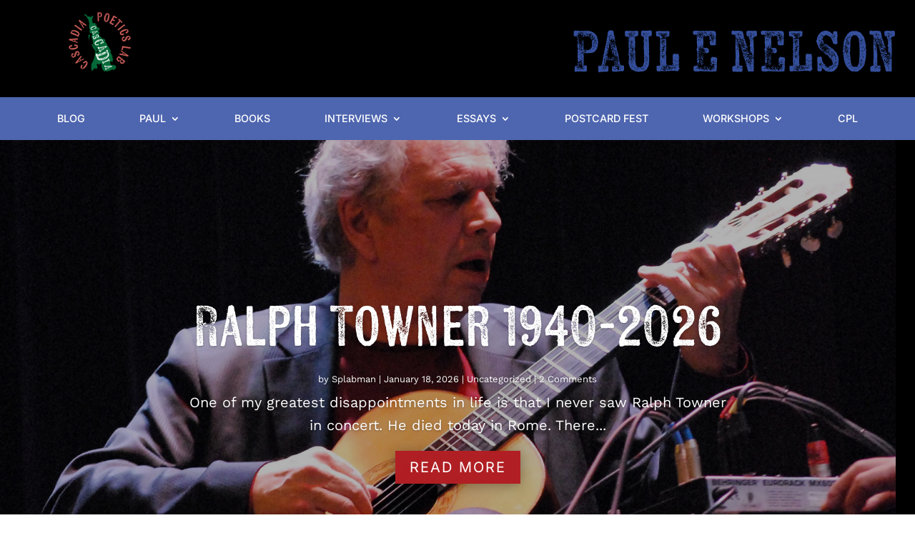

--- FILE ---
content_type: text/html; charset=utf-8
request_url: https://www.google.com/recaptcha/api2/anchor?ar=1&k=6Ld9ijwcAAAAADXBZMQAccI0m6BQ5PDB2PZshpRb&co=aHR0cHM6Ly9wYXVsZW5lbHNvbi5jb206NDQz&hl=en&v=N67nZn4AqZkNcbeMu4prBgzg&size=invisible&anchor-ms=20000&execute-ms=30000&cb=mmbalipk7v9c
body_size: 48676
content:
<!DOCTYPE HTML><html dir="ltr" lang="en"><head><meta http-equiv="Content-Type" content="text/html; charset=UTF-8">
<meta http-equiv="X-UA-Compatible" content="IE=edge">
<title>reCAPTCHA</title>
<style type="text/css">
/* cyrillic-ext */
@font-face {
  font-family: 'Roboto';
  font-style: normal;
  font-weight: 400;
  font-stretch: 100%;
  src: url(//fonts.gstatic.com/s/roboto/v48/KFO7CnqEu92Fr1ME7kSn66aGLdTylUAMa3GUBHMdazTgWw.woff2) format('woff2');
  unicode-range: U+0460-052F, U+1C80-1C8A, U+20B4, U+2DE0-2DFF, U+A640-A69F, U+FE2E-FE2F;
}
/* cyrillic */
@font-face {
  font-family: 'Roboto';
  font-style: normal;
  font-weight: 400;
  font-stretch: 100%;
  src: url(//fonts.gstatic.com/s/roboto/v48/KFO7CnqEu92Fr1ME7kSn66aGLdTylUAMa3iUBHMdazTgWw.woff2) format('woff2');
  unicode-range: U+0301, U+0400-045F, U+0490-0491, U+04B0-04B1, U+2116;
}
/* greek-ext */
@font-face {
  font-family: 'Roboto';
  font-style: normal;
  font-weight: 400;
  font-stretch: 100%;
  src: url(//fonts.gstatic.com/s/roboto/v48/KFO7CnqEu92Fr1ME7kSn66aGLdTylUAMa3CUBHMdazTgWw.woff2) format('woff2');
  unicode-range: U+1F00-1FFF;
}
/* greek */
@font-face {
  font-family: 'Roboto';
  font-style: normal;
  font-weight: 400;
  font-stretch: 100%;
  src: url(//fonts.gstatic.com/s/roboto/v48/KFO7CnqEu92Fr1ME7kSn66aGLdTylUAMa3-UBHMdazTgWw.woff2) format('woff2');
  unicode-range: U+0370-0377, U+037A-037F, U+0384-038A, U+038C, U+038E-03A1, U+03A3-03FF;
}
/* math */
@font-face {
  font-family: 'Roboto';
  font-style: normal;
  font-weight: 400;
  font-stretch: 100%;
  src: url(//fonts.gstatic.com/s/roboto/v48/KFO7CnqEu92Fr1ME7kSn66aGLdTylUAMawCUBHMdazTgWw.woff2) format('woff2');
  unicode-range: U+0302-0303, U+0305, U+0307-0308, U+0310, U+0312, U+0315, U+031A, U+0326-0327, U+032C, U+032F-0330, U+0332-0333, U+0338, U+033A, U+0346, U+034D, U+0391-03A1, U+03A3-03A9, U+03B1-03C9, U+03D1, U+03D5-03D6, U+03F0-03F1, U+03F4-03F5, U+2016-2017, U+2034-2038, U+203C, U+2040, U+2043, U+2047, U+2050, U+2057, U+205F, U+2070-2071, U+2074-208E, U+2090-209C, U+20D0-20DC, U+20E1, U+20E5-20EF, U+2100-2112, U+2114-2115, U+2117-2121, U+2123-214F, U+2190, U+2192, U+2194-21AE, U+21B0-21E5, U+21F1-21F2, U+21F4-2211, U+2213-2214, U+2216-22FF, U+2308-230B, U+2310, U+2319, U+231C-2321, U+2336-237A, U+237C, U+2395, U+239B-23B7, U+23D0, U+23DC-23E1, U+2474-2475, U+25AF, U+25B3, U+25B7, U+25BD, U+25C1, U+25CA, U+25CC, U+25FB, U+266D-266F, U+27C0-27FF, U+2900-2AFF, U+2B0E-2B11, U+2B30-2B4C, U+2BFE, U+3030, U+FF5B, U+FF5D, U+1D400-1D7FF, U+1EE00-1EEFF;
}
/* symbols */
@font-face {
  font-family: 'Roboto';
  font-style: normal;
  font-weight: 400;
  font-stretch: 100%;
  src: url(//fonts.gstatic.com/s/roboto/v48/KFO7CnqEu92Fr1ME7kSn66aGLdTylUAMaxKUBHMdazTgWw.woff2) format('woff2');
  unicode-range: U+0001-000C, U+000E-001F, U+007F-009F, U+20DD-20E0, U+20E2-20E4, U+2150-218F, U+2190, U+2192, U+2194-2199, U+21AF, U+21E6-21F0, U+21F3, U+2218-2219, U+2299, U+22C4-22C6, U+2300-243F, U+2440-244A, U+2460-24FF, U+25A0-27BF, U+2800-28FF, U+2921-2922, U+2981, U+29BF, U+29EB, U+2B00-2BFF, U+4DC0-4DFF, U+FFF9-FFFB, U+10140-1018E, U+10190-1019C, U+101A0, U+101D0-101FD, U+102E0-102FB, U+10E60-10E7E, U+1D2C0-1D2D3, U+1D2E0-1D37F, U+1F000-1F0FF, U+1F100-1F1AD, U+1F1E6-1F1FF, U+1F30D-1F30F, U+1F315, U+1F31C, U+1F31E, U+1F320-1F32C, U+1F336, U+1F378, U+1F37D, U+1F382, U+1F393-1F39F, U+1F3A7-1F3A8, U+1F3AC-1F3AF, U+1F3C2, U+1F3C4-1F3C6, U+1F3CA-1F3CE, U+1F3D4-1F3E0, U+1F3ED, U+1F3F1-1F3F3, U+1F3F5-1F3F7, U+1F408, U+1F415, U+1F41F, U+1F426, U+1F43F, U+1F441-1F442, U+1F444, U+1F446-1F449, U+1F44C-1F44E, U+1F453, U+1F46A, U+1F47D, U+1F4A3, U+1F4B0, U+1F4B3, U+1F4B9, U+1F4BB, U+1F4BF, U+1F4C8-1F4CB, U+1F4D6, U+1F4DA, U+1F4DF, U+1F4E3-1F4E6, U+1F4EA-1F4ED, U+1F4F7, U+1F4F9-1F4FB, U+1F4FD-1F4FE, U+1F503, U+1F507-1F50B, U+1F50D, U+1F512-1F513, U+1F53E-1F54A, U+1F54F-1F5FA, U+1F610, U+1F650-1F67F, U+1F687, U+1F68D, U+1F691, U+1F694, U+1F698, U+1F6AD, U+1F6B2, U+1F6B9-1F6BA, U+1F6BC, U+1F6C6-1F6CF, U+1F6D3-1F6D7, U+1F6E0-1F6EA, U+1F6F0-1F6F3, U+1F6F7-1F6FC, U+1F700-1F7FF, U+1F800-1F80B, U+1F810-1F847, U+1F850-1F859, U+1F860-1F887, U+1F890-1F8AD, U+1F8B0-1F8BB, U+1F8C0-1F8C1, U+1F900-1F90B, U+1F93B, U+1F946, U+1F984, U+1F996, U+1F9E9, U+1FA00-1FA6F, U+1FA70-1FA7C, U+1FA80-1FA89, U+1FA8F-1FAC6, U+1FACE-1FADC, U+1FADF-1FAE9, U+1FAF0-1FAF8, U+1FB00-1FBFF;
}
/* vietnamese */
@font-face {
  font-family: 'Roboto';
  font-style: normal;
  font-weight: 400;
  font-stretch: 100%;
  src: url(//fonts.gstatic.com/s/roboto/v48/KFO7CnqEu92Fr1ME7kSn66aGLdTylUAMa3OUBHMdazTgWw.woff2) format('woff2');
  unicode-range: U+0102-0103, U+0110-0111, U+0128-0129, U+0168-0169, U+01A0-01A1, U+01AF-01B0, U+0300-0301, U+0303-0304, U+0308-0309, U+0323, U+0329, U+1EA0-1EF9, U+20AB;
}
/* latin-ext */
@font-face {
  font-family: 'Roboto';
  font-style: normal;
  font-weight: 400;
  font-stretch: 100%;
  src: url(//fonts.gstatic.com/s/roboto/v48/KFO7CnqEu92Fr1ME7kSn66aGLdTylUAMa3KUBHMdazTgWw.woff2) format('woff2');
  unicode-range: U+0100-02BA, U+02BD-02C5, U+02C7-02CC, U+02CE-02D7, U+02DD-02FF, U+0304, U+0308, U+0329, U+1D00-1DBF, U+1E00-1E9F, U+1EF2-1EFF, U+2020, U+20A0-20AB, U+20AD-20C0, U+2113, U+2C60-2C7F, U+A720-A7FF;
}
/* latin */
@font-face {
  font-family: 'Roboto';
  font-style: normal;
  font-weight: 400;
  font-stretch: 100%;
  src: url(//fonts.gstatic.com/s/roboto/v48/KFO7CnqEu92Fr1ME7kSn66aGLdTylUAMa3yUBHMdazQ.woff2) format('woff2');
  unicode-range: U+0000-00FF, U+0131, U+0152-0153, U+02BB-02BC, U+02C6, U+02DA, U+02DC, U+0304, U+0308, U+0329, U+2000-206F, U+20AC, U+2122, U+2191, U+2193, U+2212, U+2215, U+FEFF, U+FFFD;
}
/* cyrillic-ext */
@font-face {
  font-family: 'Roboto';
  font-style: normal;
  font-weight: 500;
  font-stretch: 100%;
  src: url(//fonts.gstatic.com/s/roboto/v48/KFO7CnqEu92Fr1ME7kSn66aGLdTylUAMa3GUBHMdazTgWw.woff2) format('woff2');
  unicode-range: U+0460-052F, U+1C80-1C8A, U+20B4, U+2DE0-2DFF, U+A640-A69F, U+FE2E-FE2F;
}
/* cyrillic */
@font-face {
  font-family: 'Roboto';
  font-style: normal;
  font-weight: 500;
  font-stretch: 100%;
  src: url(//fonts.gstatic.com/s/roboto/v48/KFO7CnqEu92Fr1ME7kSn66aGLdTylUAMa3iUBHMdazTgWw.woff2) format('woff2');
  unicode-range: U+0301, U+0400-045F, U+0490-0491, U+04B0-04B1, U+2116;
}
/* greek-ext */
@font-face {
  font-family: 'Roboto';
  font-style: normal;
  font-weight: 500;
  font-stretch: 100%;
  src: url(//fonts.gstatic.com/s/roboto/v48/KFO7CnqEu92Fr1ME7kSn66aGLdTylUAMa3CUBHMdazTgWw.woff2) format('woff2');
  unicode-range: U+1F00-1FFF;
}
/* greek */
@font-face {
  font-family: 'Roboto';
  font-style: normal;
  font-weight: 500;
  font-stretch: 100%;
  src: url(//fonts.gstatic.com/s/roboto/v48/KFO7CnqEu92Fr1ME7kSn66aGLdTylUAMa3-UBHMdazTgWw.woff2) format('woff2');
  unicode-range: U+0370-0377, U+037A-037F, U+0384-038A, U+038C, U+038E-03A1, U+03A3-03FF;
}
/* math */
@font-face {
  font-family: 'Roboto';
  font-style: normal;
  font-weight: 500;
  font-stretch: 100%;
  src: url(//fonts.gstatic.com/s/roboto/v48/KFO7CnqEu92Fr1ME7kSn66aGLdTylUAMawCUBHMdazTgWw.woff2) format('woff2');
  unicode-range: U+0302-0303, U+0305, U+0307-0308, U+0310, U+0312, U+0315, U+031A, U+0326-0327, U+032C, U+032F-0330, U+0332-0333, U+0338, U+033A, U+0346, U+034D, U+0391-03A1, U+03A3-03A9, U+03B1-03C9, U+03D1, U+03D5-03D6, U+03F0-03F1, U+03F4-03F5, U+2016-2017, U+2034-2038, U+203C, U+2040, U+2043, U+2047, U+2050, U+2057, U+205F, U+2070-2071, U+2074-208E, U+2090-209C, U+20D0-20DC, U+20E1, U+20E5-20EF, U+2100-2112, U+2114-2115, U+2117-2121, U+2123-214F, U+2190, U+2192, U+2194-21AE, U+21B0-21E5, U+21F1-21F2, U+21F4-2211, U+2213-2214, U+2216-22FF, U+2308-230B, U+2310, U+2319, U+231C-2321, U+2336-237A, U+237C, U+2395, U+239B-23B7, U+23D0, U+23DC-23E1, U+2474-2475, U+25AF, U+25B3, U+25B7, U+25BD, U+25C1, U+25CA, U+25CC, U+25FB, U+266D-266F, U+27C0-27FF, U+2900-2AFF, U+2B0E-2B11, U+2B30-2B4C, U+2BFE, U+3030, U+FF5B, U+FF5D, U+1D400-1D7FF, U+1EE00-1EEFF;
}
/* symbols */
@font-face {
  font-family: 'Roboto';
  font-style: normal;
  font-weight: 500;
  font-stretch: 100%;
  src: url(//fonts.gstatic.com/s/roboto/v48/KFO7CnqEu92Fr1ME7kSn66aGLdTylUAMaxKUBHMdazTgWw.woff2) format('woff2');
  unicode-range: U+0001-000C, U+000E-001F, U+007F-009F, U+20DD-20E0, U+20E2-20E4, U+2150-218F, U+2190, U+2192, U+2194-2199, U+21AF, U+21E6-21F0, U+21F3, U+2218-2219, U+2299, U+22C4-22C6, U+2300-243F, U+2440-244A, U+2460-24FF, U+25A0-27BF, U+2800-28FF, U+2921-2922, U+2981, U+29BF, U+29EB, U+2B00-2BFF, U+4DC0-4DFF, U+FFF9-FFFB, U+10140-1018E, U+10190-1019C, U+101A0, U+101D0-101FD, U+102E0-102FB, U+10E60-10E7E, U+1D2C0-1D2D3, U+1D2E0-1D37F, U+1F000-1F0FF, U+1F100-1F1AD, U+1F1E6-1F1FF, U+1F30D-1F30F, U+1F315, U+1F31C, U+1F31E, U+1F320-1F32C, U+1F336, U+1F378, U+1F37D, U+1F382, U+1F393-1F39F, U+1F3A7-1F3A8, U+1F3AC-1F3AF, U+1F3C2, U+1F3C4-1F3C6, U+1F3CA-1F3CE, U+1F3D4-1F3E0, U+1F3ED, U+1F3F1-1F3F3, U+1F3F5-1F3F7, U+1F408, U+1F415, U+1F41F, U+1F426, U+1F43F, U+1F441-1F442, U+1F444, U+1F446-1F449, U+1F44C-1F44E, U+1F453, U+1F46A, U+1F47D, U+1F4A3, U+1F4B0, U+1F4B3, U+1F4B9, U+1F4BB, U+1F4BF, U+1F4C8-1F4CB, U+1F4D6, U+1F4DA, U+1F4DF, U+1F4E3-1F4E6, U+1F4EA-1F4ED, U+1F4F7, U+1F4F9-1F4FB, U+1F4FD-1F4FE, U+1F503, U+1F507-1F50B, U+1F50D, U+1F512-1F513, U+1F53E-1F54A, U+1F54F-1F5FA, U+1F610, U+1F650-1F67F, U+1F687, U+1F68D, U+1F691, U+1F694, U+1F698, U+1F6AD, U+1F6B2, U+1F6B9-1F6BA, U+1F6BC, U+1F6C6-1F6CF, U+1F6D3-1F6D7, U+1F6E0-1F6EA, U+1F6F0-1F6F3, U+1F6F7-1F6FC, U+1F700-1F7FF, U+1F800-1F80B, U+1F810-1F847, U+1F850-1F859, U+1F860-1F887, U+1F890-1F8AD, U+1F8B0-1F8BB, U+1F8C0-1F8C1, U+1F900-1F90B, U+1F93B, U+1F946, U+1F984, U+1F996, U+1F9E9, U+1FA00-1FA6F, U+1FA70-1FA7C, U+1FA80-1FA89, U+1FA8F-1FAC6, U+1FACE-1FADC, U+1FADF-1FAE9, U+1FAF0-1FAF8, U+1FB00-1FBFF;
}
/* vietnamese */
@font-face {
  font-family: 'Roboto';
  font-style: normal;
  font-weight: 500;
  font-stretch: 100%;
  src: url(//fonts.gstatic.com/s/roboto/v48/KFO7CnqEu92Fr1ME7kSn66aGLdTylUAMa3OUBHMdazTgWw.woff2) format('woff2');
  unicode-range: U+0102-0103, U+0110-0111, U+0128-0129, U+0168-0169, U+01A0-01A1, U+01AF-01B0, U+0300-0301, U+0303-0304, U+0308-0309, U+0323, U+0329, U+1EA0-1EF9, U+20AB;
}
/* latin-ext */
@font-face {
  font-family: 'Roboto';
  font-style: normal;
  font-weight: 500;
  font-stretch: 100%;
  src: url(//fonts.gstatic.com/s/roboto/v48/KFO7CnqEu92Fr1ME7kSn66aGLdTylUAMa3KUBHMdazTgWw.woff2) format('woff2');
  unicode-range: U+0100-02BA, U+02BD-02C5, U+02C7-02CC, U+02CE-02D7, U+02DD-02FF, U+0304, U+0308, U+0329, U+1D00-1DBF, U+1E00-1E9F, U+1EF2-1EFF, U+2020, U+20A0-20AB, U+20AD-20C0, U+2113, U+2C60-2C7F, U+A720-A7FF;
}
/* latin */
@font-face {
  font-family: 'Roboto';
  font-style: normal;
  font-weight: 500;
  font-stretch: 100%;
  src: url(//fonts.gstatic.com/s/roboto/v48/KFO7CnqEu92Fr1ME7kSn66aGLdTylUAMa3yUBHMdazQ.woff2) format('woff2');
  unicode-range: U+0000-00FF, U+0131, U+0152-0153, U+02BB-02BC, U+02C6, U+02DA, U+02DC, U+0304, U+0308, U+0329, U+2000-206F, U+20AC, U+2122, U+2191, U+2193, U+2212, U+2215, U+FEFF, U+FFFD;
}
/* cyrillic-ext */
@font-face {
  font-family: 'Roboto';
  font-style: normal;
  font-weight: 900;
  font-stretch: 100%;
  src: url(//fonts.gstatic.com/s/roboto/v48/KFO7CnqEu92Fr1ME7kSn66aGLdTylUAMa3GUBHMdazTgWw.woff2) format('woff2');
  unicode-range: U+0460-052F, U+1C80-1C8A, U+20B4, U+2DE0-2DFF, U+A640-A69F, U+FE2E-FE2F;
}
/* cyrillic */
@font-face {
  font-family: 'Roboto';
  font-style: normal;
  font-weight: 900;
  font-stretch: 100%;
  src: url(//fonts.gstatic.com/s/roboto/v48/KFO7CnqEu92Fr1ME7kSn66aGLdTylUAMa3iUBHMdazTgWw.woff2) format('woff2');
  unicode-range: U+0301, U+0400-045F, U+0490-0491, U+04B0-04B1, U+2116;
}
/* greek-ext */
@font-face {
  font-family: 'Roboto';
  font-style: normal;
  font-weight: 900;
  font-stretch: 100%;
  src: url(//fonts.gstatic.com/s/roboto/v48/KFO7CnqEu92Fr1ME7kSn66aGLdTylUAMa3CUBHMdazTgWw.woff2) format('woff2');
  unicode-range: U+1F00-1FFF;
}
/* greek */
@font-face {
  font-family: 'Roboto';
  font-style: normal;
  font-weight: 900;
  font-stretch: 100%;
  src: url(//fonts.gstatic.com/s/roboto/v48/KFO7CnqEu92Fr1ME7kSn66aGLdTylUAMa3-UBHMdazTgWw.woff2) format('woff2');
  unicode-range: U+0370-0377, U+037A-037F, U+0384-038A, U+038C, U+038E-03A1, U+03A3-03FF;
}
/* math */
@font-face {
  font-family: 'Roboto';
  font-style: normal;
  font-weight: 900;
  font-stretch: 100%;
  src: url(//fonts.gstatic.com/s/roboto/v48/KFO7CnqEu92Fr1ME7kSn66aGLdTylUAMawCUBHMdazTgWw.woff2) format('woff2');
  unicode-range: U+0302-0303, U+0305, U+0307-0308, U+0310, U+0312, U+0315, U+031A, U+0326-0327, U+032C, U+032F-0330, U+0332-0333, U+0338, U+033A, U+0346, U+034D, U+0391-03A1, U+03A3-03A9, U+03B1-03C9, U+03D1, U+03D5-03D6, U+03F0-03F1, U+03F4-03F5, U+2016-2017, U+2034-2038, U+203C, U+2040, U+2043, U+2047, U+2050, U+2057, U+205F, U+2070-2071, U+2074-208E, U+2090-209C, U+20D0-20DC, U+20E1, U+20E5-20EF, U+2100-2112, U+2114-2115, U+2117-2121, U+2123-214F, U+2190, U+2192, U+2194-21AE, U+21B0-21E5, U+21F1-21F2, U+21F4-2211, U+2213-2214, U+2216-22FF, U+2308-230B, U+2310, U+2319, U+231C-2321, U+2336-237A, U+237C, U+2395, U+239B-23B7, U+23D0, U+23DC-23E1, U+2474-2475, U+25AF, U+25B3, U+25B7, U+25BD, U+25C1, U+25CA, U+25CC, U+25FB, U+266D-266F, U+27C0-27FF, U+2900-2AFF, U+2B0E-2B11, U+2B30-2B4C, U+2BFE, U+3030, U+FF5B, U+FF5D, U+1D400-1D7FF, U+1EE00-1EEFF;
}
/* symbols */
@font-face {
  font-family: 'Roboto';
  font-style: normal;
  font-weight: 900;
  font-stretch: 100%;
  src: url(//fonts.gstatic.com/s/roboto/v48/KFO7CnqEu92Fr1ME7kSn66aGLdTylUAMaxKUBHMdazTgWw.woff2) format('woff2');
  unicode-range: U+0001-000C, U+000E-001F, U+007F-009F, U+20DD-20E0, U+20E2-20E4, U+2150-218F, U+2190, U+2192, U+2194-2199, U+21AF, U+21E6-21F0, U+21F3, U+2218-2219, U+2299, U+22C4-22C6, U+2300-243F, U+2440-244A, U+2460-24FF, U+25A0-27BF, U+2800-28FF, U+2921-2922, U+2981, U+29BF, U+29EB, U+2B00-2BFF, U+4DC0-4DFF, U+FFF9-FFFB, U+10140-1018E, U+10190-1019C, U+101A0, U+101D0-101FD, U+102E0-102FB, U+10E60-10E7E, U+1D2C0-1D2D3, U+1D2E0-1D37F, U+1F000-1F0FF, U+1F100-1F1AD, U+1F1E6-1F1FF, U+1F30D-1F30F, U+1F315, U+1F31C, U+1F31E, U+1F320-1F32C, U+1F336, U+1F378, U+1F37D, U+1F382, U+1F393-1F39F, U+1F3A7-1F3A8, U+1F3AC-1F3AF, U+1F3C2, U+1F3C4-1F3C6, U+1F3CA-1F3CE, U+1F3D4-1F3E0, U+1F3ED, U+1F3F1-1F3F3, U+1F3F5-1F3F7, U+1F408, U+1F415, U+1F41F, U+1F426, U+1F43F, U+1F441-1F442, U+1F444, U+1F446-1F449, U+1F44C-1F44E, U+1F453, U+1F46A, U+1F47D, U+1F4A3, U+1F4B0, U+1F4B3, U+1F4B9, U+1F4BB, U+1F4BF, U+1F4C8-1F4CB, U+1F4D6, U+1F4DA, U+1F4DF, U+1F4E3-1F4E6, U+1F4EA-1F4ED, U+1F4F7, U+1F4F9-1F4FB, U+1F4FD-1F4FE, U+1F503, U+1F507-1F50B, U+1F50D, U+1F512-1F513, U+1F53E-1F54A, U+1F54F-1F5FA, U+1F610, U+1F650-1F67F, U+1F687, U+1F68D, U+1F691, U+1F694, U+1F698, U+1F6AD, U+1F6B2, U+1F6B9-1F6BA, U+1F6BC, U+1F6C6-1F6CF, U+1F6D3-1F6D7, U+1F6E0-1F6EA, U+1F6F0-1F6F3, U+1F6F7-1F6FC, U+1F700-1F7FF, U+1F800-1F80B, U+1F810-1F847, U+1F850-1F859, U+1F860-1F887, U+1F890-1F8AD, U+1F8B0-1F8BB, U+1F8C0-1F8C1, U+1F900-1F90B, U+1F93B, U+1F946, U+1F984, U+1F996, U+1F9E9, U+1FA00-1FA6F, U+1FA70-1FA7C, U+1FA80-1FA89, U+1FA8F-1FAC6, U+1FACE-1FADC, U+1FADF-1FAE9, U+1FAF0-1FAF8, U+1FB00-1FBFF;
}
/* vietnamese */
@font-face {
  font-family: 'Roboto';
  font-style: normal;
  font-weight: 900;
  font-stretch: 100%;
  src: url(//fonts.gstatic.com/s/roboto/v48/KFO7CnqEu92Fr1ME7kSn66aGLdTylUAMa3OUBHMdazTgWw.woff2) format('woff2');
  unicode-range: U+0102-0103, U+0110-0111, U+0128-0129, U+0168-0169, U+01A0-01A1, U+01AF-01B0, U+0300-0301, U+0303-0304, U+0308-0309, U+0323, U+0329, U+1EA0-1EF9, U+20AB;
}
/* latin-ext */
@font-face {
  font-family: 'Roboto';
  font-style: normal;
  font-weight: 900;
  font-stretch: 100%;
  src: url(//fonts.gstatic.com/s/roboto/v48/KFO7CnqEu92Fr1ME7kSn66aGLdTylUAMa3KUBHMdazTgWw.woff2) format('woff2');
  unicode-range: U+0100-02BA, U+02BD-02C5, U+02C7-02CC, U+02CE-02D7, U+02DD-02FF, U+0304, U+0308, U+0329, U+1D00-1DBF, U+1E00-1E9F, U+1EF2-1EFF, U+2020, U+20A0-20AB, U+20AD-20C0, U+2113, U+2C60-2C7F, U+A720-A7FF;
}
/* latin */
@font-face {
  font-family: 'Roboto';
  font-style: normal;
  font-weight: 900;
  font-stretch: 100%;
  src: url(//fonts.gstatic.com/s/roboto/v48/KFO7CnqEu92Fr1ME7kSn66aGLdTylUAMa3yUBHMdazQ.woff2) format('woff2');
  unicode-range: U+0000-00FF, U+0131, U+0152-0153, U+02BB-02BC, U+02C6, U+02DA, U+02DC, U+0304, U+0308, U+0329, U+2000-206F, U+20AC, U+2122, U+2191, U+2193, U+2212, U+2215, U+FEFF, U+FFFD;
}

</style>
<link rel="stylesheet" type="text/css" href="https://www.gstatic.com/recaptcha/releases/N67nZn4AqZkNcbeMu4prBgzg/styles__ltr.css">
<script nonce="SJei9Sf83brove0b3PxOfg" type="text/javascript">window['__recaptcha_api'] = 'https://www.google.com/recaptcha/api2/';</script>
<script type="text/javascript" src="https://www.gstatic.com/recaptcha/releases/N67nZn4AqZkNcbeMu4prBgzg/recaptcha__en.js" nonce="SJei9Sf83brove0b3PxOfg">
      
    </script></head>
<body><div id="rc-anchor-alert" class="rc-anchor-alert"></div>
<input type="hidden" id="recaptcha-token" value="[base64]">
<script type="text/javascript" nonce="SJei9Sf83brove0b3PxOfg">
      recaptcha.anchor.Main.init("[\x22ainput\x22,[\x22bgdata\x22,\x22\x22,\[base64]/[base64]/[base64]/bmV3IHJbeF0oY1swXSk6RT09Mj9uZXcgclt4XShjWzBdLGNbMV0pOkU9PTM/bmV3IHJbeF0oY1swXSxjWzFdLGNbMl0pOkU9PTQ/[base64]/[base64]/[base64]/[base64]/[base64]/[base64]/[base64]/[base64]\x22,\[base64]\\u003d\x22,\x22w7VaAsO/eWLCvFd8w6oiHGFEMUzCh8KMwoYeV8OBw77Dq8Oqw7BFVx1LKsOsw5d8w4FVBz4aT0zCs8KYFE7DqsO6w5QOGCjDgMKQwofCvGPDoj3Dl8KIfWnDsg0rNFbDosOCwpfClcKhacOhD09Kwqs4w6/CqcO4w7PDsRMfZXFGOw1Fw71jwpI/w5gKRMKEwq5nwqYmwqXCmMODEsKVAC9vSC7DjsO9w7AvEMKDwoYUXsK6wp5nGcOVNsO1b8O5C8KGwrrDjwTDjsKNVERwf8ODw75Wwr/Cv3Z0X8KFwpo+JxPCuyQ5MCMUWT7Dn8K8w7zChl/ClsKFw40mw68cwq4iB8OPwr8Zw5MHw6nDo0RGK8KTw58Ew5kTwrbCskECDWbCu8OOfTMbw7DClMOIwovCm0vDtcKQDmAdMG88wrgswpDDng/Cn0lywqxibmLCmcKcUsOCY8KqwoHDqcKJwo7CuwPDhG4ow7nDmsKZwppjecK7DmLCt8O2c3TDpT9qw45KwrIMLRPCtVNGw7rCvsK4wrErw7Eawo/CsUtkfcKKwpAHwq9AwqQ0ZjLChH3DpDlOw5/ClsKyw6rCqG8SwpFLDhvDhTPDm8KUcsONwo3DgjzCgMOQwo0jwo8BwophK1DCvlsSAsOLwpUlWFHDtsK1wqFiw70ROMKzesKEFxdBwpdew7lBw5ojw4tSw4MFwrTDvsKHE8O2UMOpwox9SsKdScKlwrpDwrXCg8Oew6TDhX7DvMKEcxYRfcKOwo/[base64]/w6Z9H8KSwp0Ew4zCr8KiWMODwobDkl1IwojDsRkGw61rwqvCggYzwoDDicOVw65UEcK2b8OxYiLCtQBtRX4lFcOdY8Kzw5AvP0HDvgLCjXvDkMOfwqTDmQwWwpjDulfCgAfCucKMAcO7fcKBwozDpcO/[base64]/CrnFNV8OAZsKXZWN1wq8RwonDk8OwBcODwqIqw7QaU8Ksw5sobS04GMKCBcONw4XDg8OSAsKCb2DDlFtROxomQnZHwp7Ch8OBO8OcEcOPw57DhBjCpinClShdwolXw63DjTgLFQJiCsOpdDpQw6LCtWvCh8Kbw5EFwrjCrcKhw6PCtcKIw50qwo/CgEFSw7bDk8KCw4jCv8OCw6jDgw4/wrYhw6HDosOzwr3DrxzCjMOAw71uBSElQEPDo0d7RSXDgC/DgVtuXcKkwoHDhD3CkVVMFcKdw54JEMKwHz3CmsKawolYA8OGIijCgcO1wr3DssKJwr/CpxTDnWpGfDkfw47Dg8OMLMK9RmJzdMOsw4Bvw5zDocOPw7PDqcKXw4PDvsKhOG/Ctwkqwp9yw7bDocKYfhnCqQldwqp3w4HDnMONw4rDh0IPwr/CuSNywotYMXbDtsK1w63Co8OcJThJUDMTwq/CgsONEHDDljV0w6rChUBMwrXDh8OjQHnDnhrCsyPCthbCp8Kcd8KmwoIsLsKJeMOdw7E4X8KGwptEBsKMw4ckRlPDlMOrccO/w44LwpRnMMOnwqzDi8Oxw4bCoMOyS0ZqVnMewrQsbgrDpmNGwpvCrWEKK27CnsKXQioFNCrDqcOcw5RFwqDDr37CgEbDhwfDpsO8LmYnMnQlNnwlacKmw7ReLgwGZMOia8OzQcONw4khc0wlUgdewp/DkcOOAw4dGmvCkcKNw442wqrDpg5rwrgkRDNkc8K6wptXBcKLOjoVwrrCo8OAwqQuw59aw4sVH8OGw4TCt8OrOcO8SmBVwoXCj8O3w5PDmV/Dg13DqMOESMKNME4Fw5PCosKywokqSUJ3wr7DvVjCq8OgcMKAwqlSGSvDpD7Dp1hewp5XJzNnwqB9w5zDpcKWATDDq0HCrMO+f13CoHDDo8OFwolxw5LDqMKuMz/[base64]/CrMKFw6lmEh7CtsKRw73CgxVGHcOPwqDDqEXDo8KQw7cPw6prFn3CisKRw5DDp1bCiMK/fsO/KiVewoTCjjklTCo6wo1yw63CpcO/wq/DmMOOwpbDhWvCncKGw5gUw68fw61UMMKSw43CskTCli/CnjFSK8KFG8KSJmgDw4o/ZsOmwqENwqFsXcK0w6QWw4h2VMOEw6JTPcOeOsOYw5k9w6wRIMOcwrVEYzxhW0dww7A4KxLDrHpLwofDi2HDqsKwVT/ClsObwq/DsMOkwr4VwqhLCBcULwZBCsOnw6cWZVggwqpeYsKCwqrDssOQUhvDj8Ktw5R3clzCvhkjwotCwptFNcKgwpvCoQAHRMOHw5ACwpnDlDHCt8OnEMKdM8KPBXnDoTbCisOvw5jCvT8FccOTw6LCicOBEXDCuMK/wpEDwqbDh8OlE8OVw5/[base64]/CrcOiwrkAw7Q9OMOOwrsYCwlva8KkBg7DsUXCv8Kswo89wotuwrPDi17CihYKYEA3IMOaw4nCp8OGwohFe2UEw6MWO1HCmXUARWwZw40fw78jCcO3JcKEMn/[base64]/EMK0B08CwqLCscKZw7BtwprDvDDCj8OkwoHDt0jClw/DiUEkw6LCqGp0w5nCpy/DmG1twqLDu3bDisOzW1nDncOPwqh0VcK5JD0+FMKjwrNTw63Dj8KgwpvCiCICIcOUw5bDrcKvwo5DwpsUXMK0U0rDl2/DnMOVwprChcKjwpBcwrnDpXfCsSbCk8KQw5VrXzFwdVvCjkbChx/DssK8wozDjsOJOcOhdMONwrYwAcKfw4pKw6NDwrJ4wr9qK8O1w7vCnBzCtcOaaVMFeMKdwojCvnAOwrdGFsK+EMO0IivDhCEWJlLCtDJ4wpYadcKpPMKMw6LDlF7CmD3DscKYd8Ouw7HCjW/CtwzCoU7CpSxXJcKDwpLCtCsCwrdSw6LCnXloLmwQOF1cw5/DuWbCmMOpUEvDpMObRjwhw6EBw6ktwokhwqPCsUo5w7PDrCfCrcOZI1vCligqwozCqmh8HFrCrGZydsOVMEDDgEc3wpDDmsKhwpsBSVTCiXs3NcK8GcOTwovDn07CiGLDicOqfMKtw5fCh8OHw7x6PSvDrcK9WMKRw4JabsOhw6QlwqjCp8KaOcKNw7Ujw6h/T8OHemjCi8Odwo4Jw7TCmcKzw5HDs8KvCTPDnsKiFy7CkVDCgmPCjMKuw5Ute8OvVFVeKgh/AE8ww4bCkiEcw47DiWTDqcKjwrgdw43CrnMRPB/Di0A/NGDDhzVrw6gqLwjCkcORwp7CnjRYw4pkwqDDmcKHwqDConzCqMKUwq8BwqDCrsOObsKeDDEww4c9OcKAfsKIQCEdVcKcwpHDth/[base64]/CiRLDnWXCuFrCjUsHwrh8Q8K7wqpqNwhiHCAyw7RjwqYvwpLCr05mRsKjcsKoe8O7w73DvVh3C8O+wofCkMKgw6zCs8KWw4rCvVl0wp4jMlfCiMORw4YDC8O0cUxtwrQNccO8w5XCon0SwoPCjTvDg8OWw5UOEmPDhsK9w7ojbhbCicOTAMKaE8OfwoYWwrQmbR/CgsO+MMOBZcOxKkTCtwwAw5jCtcO6DkHCrGLCoShAw5DCnSEGAcO7McOTwqPCvVguwojCkGjDg13CjX7DnH/CuRLDocKdwpEoBMKTI3vCqz7Cs8OiAsObSkLDlXzCjEPDqxbCnsOpChlLwpMGw7rDjcK7wrfDm0HCq8KmwrbDlsOeIi/DpgfDicOWCMKpX8OMZMKoXsOJw47CpsOdw49nUV/CrQfCjcOYQMKuwrzCvMO0NXQhG8OIw6ZGby0/wp1pIiHCncODGcK/woAeV8KLwr8yw7HCg8OJw6nDr8OywpbCjcKmcmXCtCcrwojDjQDCtn3CocKNB8OWw5Z3HcKxw5NbVMOBwo5RZWYCw7RCwq/Cg8KAw6/Du8O9ZjohdsOBwrrCuGrCucOzaMKcwrrDgcOXw7LCkTbDlMKkwrpKPMOaXQJQGsOOLgbDpE8dDsKhF8K5w61WN8Odw53DlUgECGItwooFwpbDq8OXwr3CscKaTAFCQMOKw5MDwq/CiEBpXsOawpzCqcOXRzV8OMK8w5xWwq/Cu8K/[base64]/DucKmPMK0RsOCS0sEwqLDgsK5w7jChMOpwpxew4PCu8ObUzk0EsK6OMOjPxEbwoDDusOHLsKtVmoPw7HCoUbCrDV5JsKvTAFnwoLDh8Kvw67DhlhbwrsHwrjDnlHCqw3CqcOEwq/CuSN4EcK5wpzCq1PCrQxrwrxhwrfClcK/[base64]/CtXoEY3DCsMKPGUXDuiHCq8OyBDZgHWPDpEHCrsKReTTDtFfDrcO7c8Oaw4Ifw4/DhMONw5Bbw7XDqjxEwo3CpjTCiBTDvsOyw6c/dgzCncKHw4DDhTfDiMKgF8O3wpQUBMOoKXfCmsKgw5bDtk/[base64]/DsntcwpHDm8K0YcKwBWfDv8KDw6U6wrLCh30wXcKDRMKqw4wUw458w6QBP8KtFzIvwoTCvsKYw4DCihLDusKGw6IMw64QS18vwqYOCmtDfsKAwq/DuwDCtMOqLMKswoA9woTDrgZiwpvDmMKWwoBoNcOJT8KDwpNpw5LDqcKWGsK+Cjcfw5IHwrnChcONEMOBwoXCocKCwqPCmS4oIsKWw6A+QCZRwo3CmD/DnwzCj8KXWEDCug7CtcKPPCsUWTweWcObw7dXwoNWOlXDoWZnw6TCiARyw7PCoC/DicKQXA5Qw582KHY6w6JpasKLLsKkw6FqUcOFFDvDr1Z7GiTDosOCIcKtfn8xUlvDmsKMF3zClyHCvyTDmzs6w6PDmcKyccK2w6jCgsOpw5fDlRc7w4HCpHXDuHHCml57w7AOwq/CvsOnw67CqMO2XMKawqfCgcOjw6fCu3kiZgjDqsKgS8OUw51RW3trw5VgEkbDhsOgw6/DlMO8b1/Dmh7Dr3TDnMOIwpkEaAHDk8OTw657w5LDjVwEH8Knw7UyLUDDnFIRw6zCtcOjGMORUMOEw7tCEMOEw6TCtMOKw4Y1McOMw4bDk1s6YMKJw6PCjAvCgcOTX3UWJMOUDsKIwohXFMK/w5kmfWJhw5cLwop/wp7CvQbDqsK7bHQmw5c8w54Cwpshw7cGIMKidMO9UsOTwot9w4x9wqbDt2swwq8ow4TCtiXDnzMnTE9rw4J2L8KQwo/CusOgwonDmcK7w64KwqdIw5Q0w6E9w5HCgnDCncKJDsKSa2pHV8KTwpdHY8K6KhlIMsKRSkHCik8vwqELFsKoD2TCuHTCt8K7BcK/wr/Dt3nDrRnDnx5bGcOxw5DCi0BaSFbCmcKuLsO6w7Igw7F3w7DCksKXMGkkA2taD8KNfsO6AcOwRcOSbTF9JiZqwpsrFsKYb8KnZ8O5wpnDs8Opw7oMwoPCkhIgw6hvw5/Dl8KmQ8KTHm9jwoXCtTYpV2hERCI/[base64]/DgMK+NMK5wohzTn7DqD7DumlOw7TDlgbDjsK7wpFTTG90bDpqEFwlPMOsw7QdX2PClMONwo7CkcKQw5zDinjCv8Kxw5XCscKDw4BXMCrDinE6wpbDisOwFsK/w4rDhg/Dm0Ufw6ICwpIuYsOLwrHCscOGFx1xLBLDgxZiw6rDpcKcwrwjYVzDiEkRw7lzQsK9wpnCmWFDw75wQ8OXwo0Gwp4sdhlIwpUbHTE5IQvDlsOTw6Y/w7nCqnpdW8KGI8Kjw6RSW0XDnh0Gw6p2EMOXw6AKEh7Do8O3wqcMdUMkwrPCs3Y5MH0CwqV+e8KPbsO/M1FwQMOYByzCnHLCuyExHRcEbMONw6DDtmRpw7sFG3cxwq1VSW3CjAnCkcOkQH90ecO+GMOBwo0cwozCncKGQkJfwp3Cump4wqYTBsOGKxoQZFU/[base64]/w5vCs0MJw6RFYsKkB2LClntUYMOGOMKbIsKRw7c/[base64]/CpHTDm8KtwovDtEItwqQCw6rDnMOvIDcpRMOJCsKjYcOGwqh5w6snNgTDmzMCV8KpwospwqPCtAnCmSzCqhzCsMKPw5TCi8KhZ0wEacO0wrPDpsOtw6LDuMK2InrDjVHDh8ORUMK7w7NHwrPCnMOHwop+w69IeSxXw4bCscORK8Ouw7tAw4jDsUrCjgnClsK4w6/Dr8O8UMKFwrAWwrbCssOiwqAxwpjDgAbDjgrDhEA9wobCuTvCnhZpTMKtfsO3w7Bjw5PCnMOAUsK4FH1YdcOHw4bDhcOmw7bDmcOEw5LDgcOOCsKZVxHCuE3Dh8ORwq3CucK/[base64]/[base64]/ChU8uwp1kw7DCksOlJmPDlxnDmgzCpwMew6XDn0jDuT/CsUfCvcOuw73CoFYlSMOLwpfDphJIwrfDpirCpybDkMK1Z8KHeVzCjcOSw6PCsG7DrRsUwp1Fw6TDvsK/F8KNfsOTcMONwpRvw653wqEEwqYWw6jDilTCk8KJwojDsMKFw7jDosO1w45qD3bDvmVwwqtcAcOZwqh7TMO7YGIIwrkVwpRrwqfDhXPDpwXDmwHDm2UAVQ9ML8KoXzvCmcOdwqN/KsONNMOzw4DCnkbCu8OdE8OTw6IPwoQSKwsmw6FLwrI/[base64]/DnzzCmMKlJUDDqsKlSUHCv8KWFCsASxwuBjBMYUrCuxFnwrBPwoMgPMOBBsK0wqTDvxhMGMOGamXCs8KCwqPCh8OowpLDs8Ocw7/DlyzDmMKJN8KXwqhlw4nCr3HDkw7DvU1bw7t2TsO+N3PDg8Ksw65uXMK/[base64]/DvcO8dsKxw5LCusKuKMOzK8KgwrtGw7XDhmNswoBTwpZVD8OHw6TDjsOnf3XCpcOWwot1ZsOmwrTCosKcDcKZwoRnamLDp0N7w5/CjyPCiMOPFsKabi5Tw5nDmSUXwqA8UcO1HhbDi8O9w74gwpXCpsKlUMOawq4XacK9eMOSwqRMw4hRwrrCpMKlwp98wrbCi8Kqw7LDmMKAPsKyw4gVdggTS8KkSSTCnWzCojTDjsK/Y2MewqRiw7MGw5nChTZrw6jCvsOiwoclBcO/[base64]/wq8te1ZVF8KqNHfCkntYWcKpw79IXy8Rwp3Cs2vDrcKsHMOuwoPDkyjDlsKVw5fDiWQlw6/DkVPDjMOjwq0vUMKoacOWwrXCoz9cLMKEw6ciAcOYw4ZWwoRqPXBlwqPCicKvwrcaDsOQwofCiXF3c8Osw6gOBsKywqYJJ8O+wp3CrGDCnsOJf8OyKFvCqSUWw63Dv17DsWc1w7BZTQNGbzROw7RjTD0rw4HDrQ1qP8O4XMKlCVxXdibCtsOowpgUwo/Dj0EQwr7Cig11CsKOfsK/[base64]/DmcKSw4Y1BSPCvcKuFMO4bcK/w5DCt8O5BlzCtggDAcKxOMOvwrfCol8OIjUqB8OmUsKgAcKAwqRpwq/Cs8KyISTCvcKpwq5nwqk/wq7Cp3sQw4o/ZDwyw4PDgUApL1c4w4PDnFo5ZFHDscOWYgfDosOSwqUYwoVlYMOTRBF/fMOgIVFew4VYwrpxw7nClMOvwo1xOCRBwo19NcOPw4PCl2BuUkRPw6owGnXCqsKfwrREwq5fwr7DvcKpw5wHwpdBwoHDo8KAw73CsnbDg8K+eANALHhtwqdwwrtQXcOhw7jDrnAbNDjDi8KLwrRhwqwySsKcwr1qW17Clh5xwq0CwpPCkgPDswkSwprDhlnCnRfCp8O/w7YCLgNGw5lVLMKsUcKZw7LClmrCixTCtR/DqcO8w4vDucKnZ8KpLcOXw71iwrEzFl5rXMOBN8O/[base64]/w4XCpU3DtsKBw5lXbzvCucOdw5HCr1HDr8O6wpXDmTHCpMKwYMOsXTFqAULCjB7DtcKhKMOdGMKzPUR7Fntqw4gWw4jDr8KoOcO1AcKqw6N/eQBZwooYCQLDjzF7QEbCpSPCssO6woPDjcORwoZxcXvCjsKWw6vDtEovwokgCcKcw5fDugXCrgNEOMKYw5ZxP3wEF8OxM8K1NjLDsCHCrzQewo/CqVB/[base64]/Dpgs0Y8KUOMO+YmEMU8Ozwq5hwodOSV/Dh8OscGdaBsKwwpPCpThEwqpgUVtgXkbCsz/[base64]/wpfCvsKdwobCv8Ojw7kvwo5Jw4fCq1vClcO1wrjCjRbCv8Oiw4gxesKuJGzCq8KMUsKTQMOXwrLCuR3Dt8KeasK/WE4Vw5PCqsKQw5hBKMKow7XCg0DDmMKkNcKlw7BSw7fDt8OXw73CtXIvwpEVwovDssO4J8K2wqPChMKjSsOsEwxlw4NEwpJXwqbDpzTCs8OnLjIPw67DtsKnVDkaw43Ci8K5w5ElwpvCnsOXw4zDgm5uXn7CryRUwp/Dv8O6IBDCtMOpSsKuB8O/[base64]/EcOPJVjDjQlcwpzCssOATMKfwo/DpwvCksKywql4PMKkwqnDtsK5ViYPSMKBw6HCuX8/bV03w4HDjMKNw4URci/CvcKTw5jDu8OywoXCoDEYw5lNw5zDpE/DncOIY2tLCmM1w4tDO8KfwpF1YlzDssKSwpvDvlA8EsKWfcOcw54gw40zDMKWF0DDjhMfZMOtw6x1wrsmbzlLwqYUU3PCrRfDmMKew5N0HMK6Kh3DpMOsw6jCpgXCscOpwobCp8O0XMKlI1PDtcK/[base64]/woJ6KMKMJU47w4zDl8KjFXNzXcOhJ8KNworCoADCmiIiaV8iwr/DhhbDv1/CnkBNWEZrwrDCthLDtsKFw7ZywollYSRswqsBSDxPMMOXw6MAw4sdwrNFwq/DisKuw7zDijDDvyXDtsKoa1p/X0zCk8OTwrnClknDvi1JVyPDlcOTbcO3w7dEYsKbw7PDosKUJMKtcsO3w6www45sw5ZGwqPCk2DCpHQWZMKhw5xyw7I4Jn5WwoI+wonDlMK5wr3Chlo5QMKsw7bDqmRFwqnDrcKpXsOSSH3ChhHDlg3ChMKgfGHDuMOcWMOfw7pFcxAQdBLDrcOnajbCkGMSLDlweU/Co03DscK2FsO5AcOQXWHCpmvDkh/DpghKw6JzHsKXRcOWwrDCskoVVkXChcKFHhBxw4xYwqUgw7seQXIgwqgHPlTCuwnCrk1Jw4TChMKBwoAYw6TDrcOhRHM1V8KXW8OwwroxecOiw5sHKn86w4nCuC08dsOWcMKRA8OjwrgkfMKow6/ChyQ1FQBSV8OAHcKxw5VSLxnDiFh9MsO/[base64]/NSkoQcKsPcKyVFIew5kIWx7CiBDDqXXCuMKcP8O+XcKTw5hqfBM1w5N0TMOLfyd7dmvCu8K1w7UpLTlyw7xMwq3CgTrDp8OlwojDpkNlMDYhVkIKw4RwwpZtw4saQ8OKW8ORUsKUbUsKESHCtTo4TMOuBzA/worCjylIwqnCjmLDqnHDlcK0wp7CuMKPGMOhQ8O1HirDtDbCkcOhw6jDmcKeIQfDp8OYFMKkworDiBnDrcO/ZsKkEG1rSVkZN8Kjw7bCv1fCmsKFKcOYw57DnQPDncO1w449wqM0wqQkIsK2dSrDk8O0w67ClMOgw7cBwqklEB/CtV8TQsOFw4PCtGDChsOoTcOjT8Ktw4lgw7/DsTzDk1p2EMKtXcOrNk5tMsKvf8OewrIGOsO1fl/Dj8KRw6/Dl8KKL03CulACbcKALVXDssOnw5Ykw5BSOy8pbMKmOcKbw63Cp8ODw4fCvcOhw53Cr3HDqMO4w5xiEG3DiUjDosKgYsOswr/[base64]/Y8OCw5IPwrfDhMKtAsOlUsKPw5zDp8Ocd0ZTw4zDh8KAw4xrw67CjXPCh8OGwopMwpYfwozDqsO/w5xlRDXCqQ4dwo8jw7fDn8O6wrU7OFd2w5cyw5DDjFXDqcOEw6E1wqprwpkFY8KOwrXCrXRnwoU/IUYQw4LDvwfCgCBMw4kyw7zCh0TCijjDmMOJw7BDI8O6w6nCtDQ2O8OFw7opw7ltWcKyR8K2w6BoSiAewowswpkkGgxjwpEtw71Jw7IHw58XBDMeRDNmw5AHIDNpOsOhZl3DhXx5AEcHw50besKhe2vDvFPDmHlsUkvDo8KHwohGRHXCi3zDjm/DqsOFJMOhEcOYw5pnCMK7ZcKVw6ADwrjDjiBSwoAvP8O2wrjDscOSX8O0UcOlSj3CosORa8Oew4klw7tBI1kzXMKYwq/CgEjDmmzDl0jDuMOcwqlfw7FVwpDCsiEoAlZ9w4BjSi/ChQMWbj3CpxjDsWJPXkMQGGLDpsO+KsOjLcO+w5zCgifDocK7AsOCw4VpIcO+XH/DpMK5N0dtKcOJLnPDvMOkfzfCicKTw53DoMORI8KdGMKrekVmODrDucKlPRHCrsK5w77DgMOUeibDsRsUVsK9NX/DocOvwrIvN8ONw7FiCsKxE8K/w67CvsKQwpLCt8Ozw6RgacKKwogGMAwOw4rCqcO9Li0eUSNTwqM5wpZUZ8KgWsKww7BtA8KXw7Arw4J2w5XCmT0jwqZVw6UsYlYJw6jDtVFtS8O6w54Ow4URwqVuasOZw4/Do8Kuw5A5asOrL37ClQLDhcOkwqzDsHnCp0/[base64]/DgwBhwpovw63CukwowoV9XMKrH8OSw5nDuRM5w5fDnsOtf8O+wqJTw78ZwoDCqi4ePl3CoW/CsMK1w5XCkHPDqmgcNxo5OMKuwqliwq/DjsKbwpDDvXnCiwgiwpU0ZMO4wqrCnMKyw77Cg0Zpw5h6asKJwo/[base64]/JMOkw77ClMKNKcKSw6xURcK4wqMYHsKSw6TClCJGw6HCrcOBEsO6wqI6wqB2worCucOxZsOOwpRcw63Cr8OdUlHCk2Vuw4fCvcOnaBnCjRDClsKIasO+AjnCncK7R8OuXQo+woJnCMKBTmkjw50Rcz4/wrkRw5pqBsKKGcOjwoRFZHbDsUbClzUywpDDjcKWwqVmfsKqw5XDhgjCtSTDnWNLLsO2w5vDpCDDpMOLB8O9YMK5w5sQw7tWBTN3Cn/DksOsKgHDi8OWwrDCpMO2Z0MlTMOgw4krwpXDpUhDPlpvwpwCwpAGY3IPcMOXw5Q2bTrCixvCugYDw5DCjsOww5dOw6/DoQJOwpjCvcKjZ8O7NWAjYVEpw7fDkE/DnWhXQBDDvMOHEMK7w5AXw6x3EMKRwr7DkiDDiTB2w5dyX8OLQMOtw7vCgVRMwp57YyjDhMKuw7DChnXDsMOywoYJw6MNHVbCiml/QlPCjS7Cn8KQBsOJMsKTwoHClMOywrFeCcOvwr14YEzDhMKENg7CrCNiNmLDk8OSw6PDt8OJwrdQwrXCnMKjw7d8w4tSw5Yfw73CqAR4w6cuwrMLw6hZR8KMb8KSYMKiwos1HcO/w6YkUsOaw6AawqFiwrY+w7TCtsOsO8K7w6zCpDI8wodyw4M3GRBkw4TDl8KwwqLDmCLCg8O5FcKzw6saL8OxwpR8U2LCt8ObwqjDuAXDnsK+DcKEw5zDj1vChsK/wowiwp3DjRF2RQctVsOZw7s5w5TDrcKlMsOOw5fCuMOmwoPDq8KWCTQzY8KVCMK9Lzc4F1zDsyALwq5TeAnDhcKISMK3d8K7wplbwqnCpB9BwoLCoMK/fsK7KQPDs8KvwrR5bA3CmcKQWihTw7IMUMOrw6Y+worCpwvCjizCqjjDm8OOFsOfwrXDogzCjMKVwq/DmUsmLMKye8KLw7/Ds3PDp8K7R8KTw7XCtMKbEwZ6wp7CmyTDuQTCqTd7BsOGKClJI8Opw4LCj8KfOl3CgBjCiTLCt8KxwqFtwpkXVcOnw5nDlsO5w7A+wohBOcOuGW5qwoNya2DDocOdUcKhw7fDi2JYNgLClwDCs8K6woPCtcOnwp/Cqy8Gw6LCkkzDlsOGwq0UwrrCiFxTTMK8T8K5w7fCjsK8JC/CnzRywpXCvsKXw7V1w4DCkUTDpcKlAnUfJ1IzMgxhasOjw5zDr28LU8Kiw644OsOHd2LDsMKewrPCk8OKwrMZD30kP3cwSCVcVsOnw4QRCxvCksOMOsOxw4AtWArDjDPCmADCucOrwpfChFFHCw0ew6M+di/DuRggwrQOKMOrwrTDvUvDosOOw5ZqwqLDqcKqasKqJWXCtcOgw4nDicKqD8Ogw7HChcO7w4VXwrsgwpdgwoDCl8Omw5QawozDlMK4w5HCjC95FsO2W8KkQm/DhUQMw4XCqEsqw7LCtwhvwoBGw4fCsgjCu0dUEMK2wpFFM8OUB8K/HMOWwpsWw4LCvDLCj8OJVmRjFTfDpRjCr3F2w7EjUcOhAj8mbcO5w6/CnWNTwrxkwpvDgh1Cw5jDkm4ZWj3Cm8ObwqQQXsOCw5zDnsORwr5OKlPDoG4dBnldDcOjIksBAFzCpMORFTYpTnpxw7fCm8KowonChsOtV302BMOTwrc4woBGw6XCkcK7ZDTDqykpRMOlDxbCtcKqGEHDvsOVKMKTw7Nywp3ChU7DpnTDhC/[base64]/woXCqMKGccORwoXCq1tFwqF0w6piAzTClsK6AMKowrNVCHNhPRt8J8KfJAdFag3DlBVwHjhRworCsS/Cr8OOw5LDosKXw5gDO2jCu8Kmw7dOXxPDvsKAVw9+w5cdeWRFFMOow5bDt8OVw5RPw7UIcizCgQB/[base64]/[base64]/MMKpY8Oew4vCt1bDrMOnG8K9ImnDkQLCp8K5w6vChy81dsOSwrsoHnRhbn3CukUXTsKWw6Bwwp4DXm7CjVvCv2wbwo1vwojDgMKWwrjCvMOQDjkAwqQJcMOHfWxBViXCol5pViRrw44tV09gYm5DPl5mAWwOw5MAVn7Ci8O8D8OIw6PDsRLDp8ODHcO/elxeworDkcK1aTcpwrAeR8Kaw6XCgSLDmsKgcwrDjcK5w5rDtcOxw70PwobDgsOoSnVVw6TCr2nDni/Cs2EXZzkbdC8fwojCucOpwog+w63DtMK5YR3DgcKNX1HCl3PDnxbDmwZLw68aw7TCqzJDw6vCtAJiaE/Crgo+Sw/DmDM9w4fCkcOiTcOxw5PCnsOmbsKcAMOSwrhFw4k7wrPCrmPDsQAdw5XDjyxBwprDrDPDg8OgYsONaG0zA8OKP2Q2wonCs8KJw6h7YsK8e1HCkTzCjQrCncKSDTlSbsO2w7TCjBzCjsOewq/DmD5sUWLChsKnw6zCisO5wr/CpxJlwo7DlsOow7NSw7ozw4gUG0p8w4/DjsKLHlrCusOjaCDDg1vDr8ObAkhxwqU8wpRNw6c5w5XDlycUw55ABcKuw7I4wpPDnwJWacKNwrvDq8OODMODUAxeW3M1cQPDlcOPZMO5CsOew70hTMOEWMOua8KoQsKSwpbCnQfDgjNebSrCj8Kefx7DhMOXw5nCosKfcg7DgMKzXCNYVH/DnHVhwo7CkcKzL8OwQsOSwqfDiyrCnGJ5w6fDpMKqAG7DuH8CeAfCn2oAFyBrH3LCk2QWwrYowqs/KhVuwqVMCsKSZsOTK8OUwpTDtsK3wo/[base64]/CsUgvw7zCtytKWlHDr8Oaw5kTwq/CgsO+wrILwqU2OcOvw7LCukvCpsO8wq7DpMOZwoVEw6suHz3DujU8woskw7VmBELCtxgxR8OXSxcTewPDmsKXwpHDq2TCuMOzw5dUBsKAOsK7w4w1w47Dm8KiRsKPw7wOw6sjw5VhUHzDvwdqwqYMw7cfwqvDt8OABcK/wpvCjBo6w7YdaMOkWxHCtSNRw7kdKVh2w7PCkFMCWsKcNcOMZcKNUsKDUEbDtRLDjsOYQMKTNDXCv3TDlMK5CcOPw5haRsKyUMKSw5zCo8O5wpAWfcO/wqfDpBPCl8Orwr3Ci8OrNEwUbQLDl3zDoigDUMKBGAjCtcKkw7ATaVYowrHCncKDIh/Cu3pVw4vClRFGcsKrK8OGw4BCwr5UTQ5KwofCvHTCn8KaHmE3cB0IGWHCssOUSjjDmRbCgW4Uf8Odwo7Cr8KpABlEwrAwwqLCrz08QVzCrDEjwoZcwpE/K3wvGsKow7XCgsKXwoF7w5vDq8KIMSjCvMOnwp9wwpvCkHTCqsOBGxPCuMK/w6Fgw4A3wrzCicKdw5wxw63CtkXDhsOpwoJsNDrCt8KVeHfCnF82NUTCmsOxb8KeXcO7w5lVIMKBw5BYZmh1CwfCtAwKBRNGw599VF07UidtPlk6w5cUw44Swqocwp/Ckgwaw6YNw6wqQcOhwpspH8KDPcOow4lyw6F/S1MJwog2EcKGw6pUw6LDhFtEw7pmZMK7fitpwqbCqsK0fcO9wr8wAi8pLsKdHX/Dkjt9wpjDpMOWaGnCuDzCgsOVHMKWS8KlEcO4wrnDnnUfwrhDwrbDqE3CtMOZPcOQwpzDs8O/w5QkwrF8w6JlOxbCvMK0M8K9EcORR3XDg17DhsKCw4zDtQAhwrx3w67DjcOLwoJpwqnChsKiWsKOXsK6N8KKTXPCg3x3wpfDln5OTzPCsMOpRGlaP8OPNcKQw4RHeF/DuMKBNMOfTRfDjmLCiMKJw4XDpGV+wqExwp9bw4LCvCPCrMKsEh4iwrcdwprDksK/wpbCkMOOwohcwpbDgsKdw6nDhcKFwo/DhjrDlGV0G2skwqPDmsKfwq09T14ZXjPDqhgwGsKZw4g6w6vDvMKHw5jDpsOjw6g4w4cePcKhwowWw494IMOqwonCl3rCl8Oaw5jDpsOZFsKyc8OVwrdjC8OhZ8Ojd1PCnsK6w43DgjjCo8KTwoM3wpLCgcKUw4LCl1Zpwr7DrsOHAcOAbsOaD8OjN8OHw4dGwp/ClcOiw4HClcOAw53DpsOwaMK/w5Mow5ZqPcKQw6UwwqLDjwQccWUJw7l4wqt8EyUtQsOFwoDDk8Kiw63DmQ/DggYiHMObeMOEScO1w7PCjsOaUgzCoEBVPTPDi8OvMMOVHE8EaMOdMHrDtsO2KMKQwrjCiMOsFcKKw4LDgn/DkArCh0HCqsO1w63DmMKYF2sUH1NyGFbCsMOAw7XCiMKkwozDrMKRasKpEStOIGtwwrB/[base64]/[base64]/[base64]/fz1WBgvDk8KlKB3CmsO1w4DDiFrDrC0rW8Krw4txw7vDuiEmwqfDqlhwN8O7w5l5w7tmw61/SsKwbcKbWcOSa8KmwpRewr0pw4crXMO+Y8OXBMOUwp3ClsKvwpPCoAFUw6bDg0A3GcO1UMKWecKpXcOqCRdsVcOUw5fDlMOiwpXCh8KvYmwWS8KPWCNCwr/[base64]/ChzXCt33CuTzCo2kKa8KjacKGwp/DqMKswpnDji/CgEvCrmDCicKgw4oLLk7DoyTCvEjCs8OIQMKrw61Hwr5wecKRIjJpw5NgDUEQw7XCrMOCK8K0EjTDv2PCi8Onwo7Cl3VLwp3DqinDgkIhRy/ClkwyTCTDt8OqPMOUw4UOw5E8w7wDXjBREnLCjMKew6vCoU9Tw6HCtxLDmQzDn8O8w5kUdjEvXsKXw73DtMKnecOAw4tlwqIRw55/[base64]/[base64]/CmXxjw4FZe1Qxw4LDj8KLwpTCsiAgw7DDucKXIy/DgMOQw4PDiMOfwrLCuX7DtMKLbMOBE8KmwprCicK/w6HDiMK2w5bCksKTw4FGYFM9wo/[base64]/Coh18esO+FWjDtcKLLWLCs8OlPjx3wp5kw6NPfcKWw7rChMKxLMKdUToew5TDs8Oxw7RJEMKqwpI9w7XDvydldsOecWjDpMK+dRbDqlPCrXzCpcKQw6TCvsKzFxbCtsOZHRQzwrEqUgJZw79bRUTCiRzDihYzL8OMScKvwrPDrG/DpMKPw6PDknTCslPDlEvDpsOrw6hqwr8DE3hMJMKvwpTDrBjCrcKDw5jCjCRqQmlja2LDn3tWw5jDuA9uwoJsNlTCnMKww5vDmMOibXjCpw/Ch8KYEcOyDnorwqHDjcOXwozCqS8JA8Ord8OzwpvCm3XCiTjDq1zCnj/CljR3D8KnE0B2IDgxwrQfSMKNw5Z6U8KDYUgwbE7CnVrCksK5ch/DrQRCNcKLKzLDssKHCTXCtsOPFcKcMiQsw7rCvMOKeDHDpcO7cUXDkUY7woR4wpJuwpQhwoctwo4uP3PDs2vDqcONGhcnPxDCocKHwoYuKXPCq8O/ZwvCq23Dk8OODsK4Z8KIC8Ocw49owqvDvSLCogLDsQQDw7XCscKcfQFtwoxsfMKQUsKTw7csL8OkJxhNS21Aw5VwJh7DiQTCtsOpeGPCvMO+wpPDjsK0OB4PwqbCjsO0w4zCuUTChA4OfShbLsKzN8O6LsO4esKfwpoGw7/[base64]/CqhY5wobCgBrDh8Krw4UvAcKpwrHCly4nPFfCsjF6MBPDoSFywoTCisOHw4s/[base64]/CgSrCjcO/w7HCjBwGa8KjwrXDr2V9LjnCgnsWwq16V8KCd3dqRVrDh3lFw75jwpDDpwjDnWw+woleNWLCs33Cl8Orwr5Cc0bDjMKGw7fChcO5w4sbB8OdYS3DuMOgAA5Lw5Y/dxNBa8OBJMKKNn3DnD9kBFPCjC5Mw48SZn/DmMOYd8Ozw7XDpkDCssOCw6bCrMKJHxMMwoTCvMOwwrQ/wr92BsKtTMOncMKkw797wrLDgzPDpcOtWzrCvHLCqMKPRBvDkMODGcO0wpbCicOswq1qwo9/YiDDm8ObZygqworDilbCnkPCn3ApMHJIwrnDnww6DGzDjXjDt8OKdhFvw6l8TCc5fMK1a8OhPGrCt1TDoMONw4EFwq1LcX5Uw6g3w6LCuiPCvGAeLsOADFcEwrJ1SsKWNsObw4nCtxBMwrIQw6LChUnCsmPDqMOnL1bDliTCt2hOw6oxWC/DlsOOwo0HPsOww5DDqFvCp1bCsz9wbMOWcsOAQsOIBBM+BH5sw6cpwpHDiFYtGsOhwpDDr8KvwoMmVcOKFMKhw4U6w6oRMMKqwrPDhTjDhzvCoMOZaA/[base64]/[base64]/DtMKlXz7DvhQGwpjCpFdRW8KTwqnCuMKvw5xnw6B0VcOJAF7ClQHDoUATAcKHwqcjw4fDgClhwrdUTMKlw6fCkcK+EyjDiHFCwovClnFzwrxHeUbDvAzCq8KPw7/CtzzCnHTDrSd9XMKQwr/CuMK6wq7CoQ8jw6bDuMOsVAXCssOjwqzChsOKUFAhwpbCkFxVAgo7w4zDhMKIwpHCsUFVNU/DhQPDrsK4AMKCBkd+w7fCsMKkBsKLwrZ4w7p6wq3Com7CsjFZOV3DhsKEYsKhwoIGw5XDrlvCh1kXw4rCoXDCocO3OVwyOANEbBvDu3x+wrbDv2vDt8OFwqrDpw/CnsOSZcKLwpzCpcOROcOKCSLDtAwOWMOpXmTDkcOvacKOVcKmw6HCu8KXwosrw4vCiWPCox97U2RET2TDjmLDo8OJecOjw6HCjcKbw6HCisOUwqgrVkAwERoqZCMNe8OcwqvCrCfDuHgywpN0w47Dv8KRw7ALw7zCs8K/[base64]/Cs8Kcwq1Lw5IGfsOKwpLChhLCjMKUwpPDt8OPUsKADzLDiRfCmGPDiMKGwr/CgMOcw4NEwocRw6rCsWjCmcOqwrTCqwrDocOmC0Ulwr0Rw6g2csKZwrRMXsKyw6fClHfDikTCkBMBw5Y3wonDqzTCjMKWYsOXwqzDicKtw6oNPUTDjAhUwqR1wpYDwrJrw7tTLMKLGBbCo8KCwprCgsOgSzt6wodlHBACw4vDvFjCg0cvXMO/G0DDuFfCkcKSwpzDmQcVw5PCqcK3wqwzecOjw7zDhhLCmw3DoA41w7fDuGnChSwoR8OLA8KWwp7Duj7Doh3DpsKZwr0Dwr5SLMO/w50cwqseQsKSw7ZVMMKlXFY7QMKlRcOGChtFw5pKwqHChcOEw6dHw6/Duh3Dkyx0MCrCrzfDscKow4tDw5jDoRbCmW4lwqfDosOew7XDrCdOwofDoGvDjsK2ZMKNwqrCn8KTwqHCm0cewqlxwqvChMOKRMK+w6HCpwUYKCQuQ8Oowq0RYgcdw5tQbcKuwrLCtcObRVbDisOZRsOJRcOFLxYMw4rCn8OtKVHCtsOQHBnCk8OhUsKuwrd/VivDmsO6wqrDk8OYacKtw4Mhw5ZfIikeI3hVwrvClsO0fgFbRsOnwo3CgMOowq44w5rDpH0wYsOtw5A8JzDCjMOuw4jCmnfDkD/Dr8K+wqZfDhVbw6E4w4vCjsOlw5sfw4/DvCA/w4/Cs8OQFQR/wps0w7cFw5oDwokUB8O0w7l1XVIZGm3Csks6Mlc+wrLCh09hVlPDghbDrsO/A8OmREXChXstFMKCwpvClBwKw53ChTbCj8OMVsKEM2F+B8KLwrpIw6MVccOwRsOpPwrDvsKpVnQHw47ChX50FcOZw7rCp8KPw47DssKEw4tIw4I0woZUwrZQw4/DqVJAwqEuEhXClsOfaMOQwqtCw5nDmGV8w51jw5bDtx7DkQLCnMKlwrt3IsODGsKSARTCgMKVScO0w51Uw5nCkzdQwrMhBnzDiVZYw6wQMjpAXAHCkcK1wr/DgcO3eCxVwrbCr1UhZsOYMjVEw6BewovCi0DCmU7DgUjCu8O7wrcFw7JNwp3Dl8OgXcKNRmHDosKbwqgCw5llw7hPwrgVw7Y3woJmw6w+JQNTwrotP3JJVRPCnDk+w4fDisOkw4DCmMKhF8OcPsOxw4V3wqpbK2TCkzA0GFQJw5XDtSUEwr/DjsOow5htUiF5woPDq8KLTWjCpcK7B8KjCSfDonJKfzHDmsOXYE9kUcKTGUXDlsKGNsKmagvDs0gVw6HDiMO/E8OjwpbDlxTCmMK1Sw3CrBRcwr1cwrZbw4F2eMOIGXJNUB4xw64CeTjCscODHMOCwqXCgcKXw4Z1MxXDuX7CsHFcdCXDvcOgBcOxwq8ydcOtb8KRe8OFwoQ3dno3bhrDl8KGwq86wqPDgMKpwoIvwo5Aw7VAOsKfw5U7VcKRw6UXPkfDijdPLDbCmh/[base64]/[base64]/DcO1w7ALEhoIw4HDmCTCsMOkw6DDjBHCknTCkzZFw67CscOXwoUWesK9w5TCsy/Dn8O6MBnDl8O0wrshBQReCsKeLk1jwoRGYsO5wpbCrcKeM8Kew6DDj8KZwr3ChxJ1w5ZqwpsAwprCmcOBXU7CuGHCvsKPQRMKwphHwq9hOsKYcBd8wrnCvMOFw7k6dAU/bcKpQ8KsVsKHYDYXw75Bw7ZnOcO1ccOdGcKUIMOVw6t3w6zCjcK9w6HDt3E+OMOIw6oNw7TDk8KmwrE/wrpqK1Q6d8Oyw7FNw6IPTSDDnFrDt8O3FhXDjsOEwp7DqD3Dogh0enMmPVDCoknCqMK2ZxsZwq/[base64]/DjsK8S8KmWCfDpcO+wonCosOxw67DhsKRw7rDvg7Dv8OPwrkVwqLCjsOjJH/CqyN2esK6wpLDuMOwwpkew6ZJXsO3w5QPG8OkZsOZwobDvBslwp/[base64]/CsHlbwq1sw5/CgMO/aytxAX5xbcO/cMO3bMKDw6XCtsOcw5Axw68YF2jCpcOcOA47wrjDpMKiFC4NY8KaAFTCgUsMw7EqFcORwrInwrtzA31uEB4vw4cHC8K9w6fDry07ZCfDmsKGE1/[base64]/CnlfChMKfwqV9BsOgwqtowqfCklbCvynDsMKeFRDCnA/CisO9Nm3Dr8OnwqjCnURcfMOTcBbDg8KHR8OTWMKxw5EQwoZBwqnCiMOhwpfCicKMwoItwprCj8OVwrrDp3HDmFJpHyx1aDNrw41aKcOFwpd8wrzDklcMDEXCrFAXw5gSwpdgw7LDqjfChi8bw6/CsEVmwrrDnQLDu2xJwo9+w5sDw4g9f3bCtcKNUMOowoTCmcOvwpsRwoFWbFYgZTFieFfCrlswWMOJw6rCv1c7FybDjSJkZMKxw6/[base64]/DuGbDqcK3XcKmw6dvwq3DhH4\\u003d\x22],null,[\x22conf\x22,null,\x226Ld9ijwcAAAAADXBZMQAccI0m6BQ5PDB2PZshpRb\x22,0,null,null,null,1,[21,125,63,73,95,87,41,43,42,83,102,105,109,121],[7059694,234],0,null,null,null,null,0,null,0,null,700,1,null,0,\[base64]/76lBhmnigkZhAoZnOKMAhmv8xEZ\x22,0,0,null,null,1,null,0,0,null,null,null,0],\x22https://paulenelson.com:443\x22,null,[3,1,1],null,null,null,1,3600,[\x22https://www.google.com/intl/en/policies/privacy/\x22,\x22https://www.google.com/intl/en/policies/terms/\x22],\x22eiNX70i+kCoy4mRCdBCZvJUWknZjw67m9J4ugKubztI\\u003d\x22,1,0,null,1,1769831557705,0,0,[182,114,53,170,36],null,[241,140,36],\x22RC-nJY8Thz_DRT_Wg\x22,null,null,null,null,null,\x220dAFcWeA6itVSDGlSlEWLy1bVUjvSbfp5i4ZPT8n65Phx0etAMU0gtqPvqNI5DV_477UG1AFLAbcXYy1baNrsTaTduyzFlKLp2dQ\x22,1769914357577]");
    </script></body></html>

--- FILE ---
content_type: text/css
request_url: https://paulenelson.com/wp-content/themes/divi-child/style.css?ver=4.27.5
body_size: 2089
content:
/*
 Theme Name:     Divi Child
 Theme URI:      https://www.elegantthemes.com/gallery/divi/
 Description:    Divi Child Theme
 Author:         Elegant Themes
 Author URI:     https://www.elegantthemes.com
 Template:       Divi
 Version:        1.0.0
*/
 
 
/* =Theme customization starts here
------------------------------------------------------- */

@import url("//hello.myfonts.net/count/3fa2ec");
  
@font-face {
  font-family: KilnSansRegular;
  src: url('fonts/webFonts/KilnSansRegular/font.woff2') format('woff2'), url('fonts/webFonts/KilnSansRegular/font.woff') format('woff');
}
@font-face {
  font-family: KilnSerifRegular;
  src: url('fonts/webFonts/KilnSerifRegular/font.woff2') format('woff2'), url('fonts/webFonts/KilnSerifRegular/font.woff') format('woff');
}

body {
font-weight: 400;
}

h1 {
	font-family: KilnSerifRegular,'Courier Bold', Courier Bold, Courier, serif;
}
h2, h3, h4, h5, h6 {
	font-family: KilnSansRegular, 'Work Sans', Arial, sans-serif;
}

h1 {
font-size: 54.9px}
h2 {
font-size: 43.95px}
h3 {
font-size: 35.16px}
h4 {
font-size: 28.13px}
h5 {
font-size: 22.5px}
h6 {
font-size: 20px}

/*subscribe form*/
.et_bloom .et_bloom_form_header h2 {
  font-family: KilnSerifRegular;
  font-weight: 400 !important;
  }

  /*navigation drop down menus*/
/* ##### DROPDOWN MENU STYLES ##### */


#top-menu .sub-menu li a {
  font-size: 14.4px; /* Font size dropdown */
  color: #fff;
}

.sub-menu li:hover {
  background-color: #143b7f; /* Hover color menu item */
}

#top-menu .sub-menu li {
  padding-left: 0px;
  padding-right: 0px;
}

#top-menu li li a {
  padding-top: 10px;
  padding-bottom: 8px;
}

#top-menu .sub-menu {
  padding-top: 0px;
  padding-bottom: 0px;
}

.nav ul li a:hover {
  opacity: 1;
  background-color: rgba(0,0,0,0);
}

  /*separator line drop down, padding top/bottom submenu*/

  .nav ul li
{
  border-bottom: 1px solid rgba(255,255,255,0.2); 
}

/*Caption boxes styling caption boxes*/

.wp-caption p.wp-caption-text {
  font-size: 14.4px;
  font-style: italic;
}

.wp-caption
{
  background-color: #fff;
  border: none;
  max-width: 100%!important;
  padding: 0px!important;
}

/* hyperlink color */
.hyperlink-color a {
  color: #35509d;
  }
  .hyperlink-color a:hover {
  color: #b11f24;
  }
  
  

   /*change hamburger icon to x when mobile menu is open*/

#et_mobile_nav_menu .mobile_nav.opened .mobile_menu_bar::before,
.et_pb_module.et_pb_menu .et_mobile_nav_menu .mobile_nav.opened .mobile_menu_bar::before {
	content: &#xe051;
}

/*pee aye creative mobile dropdown*/

/*adjust the new toggle element which is added via jQuery*/

ul.et_mobile_menu li.menu-item-has-children .mobile-toggle,
ul.et_mobile_menu li.page_item_has_children .mobile-toggle,
.et-db #et-boc .et-l ul.et_mobile_menu li.menu-item-has-children .mobile-toggle,
.et-db #et-boc .et-l ul.et_mobile_menu li.page_item_has_children .mobile-toggle {
	width: 44px;
	height: 100%;
	padding: 0px !important;
	max-height: 44px;
	border: none;
	position: absolute;
	right: 0px;
	top: 0px;
	z-index: 999;
	background-color: transparent;
}



/*some code to keep everyting positioned properly*/

ul.et_mobile_menu>li.menu-item-has-children,
ul.et_mobile_menu>li.page_item_has_children,
ul.et_mobile_menu>li.menu-item-has-children .sub-menu li.menu-item-has-children,
.et-db #et-boc .et-l ul.et_mobile_menu>li.menu-item-has-children,
.et-db #et-boc .et-l ul.et_mobile_menu>li.page_item_has_children,
.et-db #et-boc .et-l ul.et_mobile_menu>li.menu-item-has-children .sub-menu li.menu-item-has-children {
	position: relative;
}


/*remove default background color from menu items that have children*/

.et_mobile_menu .menu-item-has-children>a,
.et-db #et-boc .et-l .et_mobile_menu .menu-item-has-children>a {
	background-color: transparent;
}


/*hide the submenu by default*/

ul.et_mobile_menu .menu-item-has-children .sub-menu,
#main-header ul.et_mobile_menu .menu-item-has-children .sub-menu,
.et-db #et-boc .et-l ul.et_mobile_menu .menu-item-has-children .sub-menu,
.et-db #main-header ul.et_mobile_menu .menu-item-has-children .sub-menu {
	display: none !important;
	visibility: hidden !important;
}


/*show the submenu when toggled open*/

ul.et_mobile_menu .menu-item-has-children .sub-menu.visible,
#main-header ul.et_mobile_menu .menu-item-has-children .sub-menu.visible,
.et-db #et-boc .et-l ul.et_mobile_menu .menu-item-has-children .sub-menu.visible,
.et-db #main-header ul.et_mobile_menu .menu-item-has-children .sub-menu.visible {
	display: block !important;
	visibility: visible !important;
}


/*adjust the toggle icon position and transparency*/

ul.et_mobile_menu li.menu-item-has-children .mobile-toggle,
.et-db #et-boc .et-l ul.et_mobile_menu li.menu-item-has-children .mobile-toggle {
	text-align: center;
	opacity: 1;
}


/*submenu toggle icon when closed*/

ul.et_mobile_menu li.menu-item-has-children .mobile-toggle::after,
.et-db #et-boc .et-l ul.et_mobile_menu li.menu-item-has-children .mobile-toggle::after {
	top: 10px;
	position: relative;
	font-family: "ETModules";
	content: 'c';
	color: #b11f24;
	background: #7abae4;
	border-radius: 50%;
	padding: 3px;
}


/*submenu toggle icon when open*/

ul.et_mobile_menu li.menu-item-has-children.dt-open>.mobile-toggle::after,
.et-db #et-boc .et-l ul.et_mobile_menu li.menu-item-has-children.dt-open>.mobile-toggle::after {
	content: 'b';
}


/*add point on top of the menu submenu dropdown*/

.et_pb_menu_0.et_pb_menu .et_mobile_menu:after {
	position: absolute;
	right: 5%;
	margin-left: -20px;
	top: -14px;
	width: 0;
	height: 0;
	content: 'c';
	border-left: 20px solid transparent;
	border-right: 20px solid transparent;
	border-bottom: 20px solid #ffffff;
}


/*adjust the position of the hamburger menu*/

.mobile_menu_bar {
	position: relative;
	display: block;
    top: 0px;
	bottom: 10px;
	line-height: 0;
}

/*blue link in blurb text*/
.et_pb_blurb_description a{
  color: #35509d !important;
  text-decoration: underline;
  }
  
  /*fix for comments author color some were black*/


span.fn, span.fn a {
	color: #4e65af;
}

.grecaptcha-badge {
	visibility: hidden !important;
}

/*funraise button*/

.wp-funraise-embed-giving-form button
{
    background-color: #FDD408 !important;
	color: #35509D !important;
	text-transform: uppercase !important;
	border-width: 0px!important;
    border-radius: 0px !important;
    letter-spacing: 2px !important;
    font-family: 'Inter',Helvetica,Arial,Lucida,sans-serif!important;
    text-transform: uppercase!important;
	font-size: 20px !important;
    font-weight: 500 !important;
	box-shadow: 0px 2px 18px 0px rgb(0 0 0 / 30%) !important;
	line-height: 1.7em important;
}

    /*table press header*/
  .tablepress tfoot th, .tablepress thead th {
    background-color: #677ccf;
    color: #fff;
    font-weight: 700;
    vertical-align: middle;
}

.tablepress .sorting:hover, .tablepress .sorting_asc, .tablepress .sorting_desc {
	background-color: #677ccf;
    color: #fff;
}

th.column-1.sorting.sorting_asc {
	background-color: #677ccf;
    color: #fff;
}

th.column-2.sorting.sorting_asc {
	background-color: #677ccf;
    color: #fff;
}

th.column-3.sorting.sorting_asc {
	background-color: #677ccf;
    color: #fff;
}

.mobile_menu_bar:before {
color: #fdd408 !important;
}

/*adjust drop down menus*/
@media (min-width:981px){
    #top-menu li a:before{
        position:relative !important;
        top: 30px !important;
    }
}

.menu-item-cstm .et_pb_menu__menu>nav>ul>li {
    padding-bottom: 15px;
}